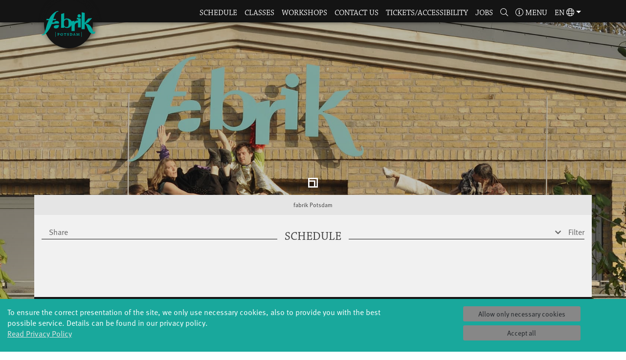

--- FILE ---
content_type: text/html; charset=UTF-8
request_url: https://www.fabrikpotsdam.de/events/2024/9
body_size: 19008
content:
<!DOCTYPE html>
<html lang="en">
<head>
    <meta charset="utf-8"/>
    <title>fabrik Potsdam / </title>

<meta content='width=device-width, maximum-scale=1.0' name='viewport'>

<!-- CSS -->

<link rel="stylesheet" href="/css2/styles.css?version=8dee5">
<link rel="stylesheet" type="text/css" href="/css/slick/slick.css"/>
<link rel="stylesheet" type="text/css" href="/css/slick/slick-theme.css"/>
<link rel="stylesheet" type="text/css" href="/css/ekko-lightbox.css"/>

<!-- JavaScript -->
<script src="/js/jquery-3.3.1.min.js"></script>
<script src="/js/popper.min.js"></script>
<script src="/js/bootstrap.bundle.js"></script>
<script src="/js/slick.min.js"></script>
<script src="/js/ekko-lightbox.js"></script>
<script src="/js/template.js?version=8dee5"></script>
	<style>		
		/* #pagecover {
				background: url('/assets/bg/default.jpg') center center;
		} */
	</style>

<link rel="shortcut icon" href="/favicon.ico">
<link rel="icon" type="image/png" href="/assets/favicon-32px.png" sizes="32x32">
<link rel="icon" type="image/png" href="/assets/favicon-96px.png" sizes="96x96">
<link rel="apple-touch-icon" sizes="180x180" href="/assets/apple-touch-icon.png">
<meta name="msapplication-TileColor" content="#ffffff">
<meta name="msapplication-TileImage" content="/assets/mstile-144x144.png">

<!-- Meta Data -->
<meta name="description" content="fabrik Potsdam, Internationales Zentrum für Tanz und Bewegungskunst – International Theater for dance and movement art">
<meta name="keywords" content="fabrik, Theater, Tanz, Tanzkurs, Tanzkurse, kurse, kurs, Workshop, Aufführung,  yoga, pilates, cantienica, schiffbauergasse, Musik, Tanztage, Potsdam, dance, theatre, dance classes, music, festival, kinder, kids">

<!-- Open Graph -->
<meta property="og:title" 			content="fabrik Potsdam / " />
<meta property="og:description" content="" />
<meta property="og:locale" 			content="de_DE" />
<meta property="og:url" 				content="https://www.fabrikpotsdam.de/events/2024/9" />
<meta property="og:image" 			content="https://www.fabrikpotsdam.de/assets/bg/default.jpg" />
<meta property="og:site_name" 	content="fabrik Potsdam" />
<script>
	var og = {
		'title' 			: "fabrik Potsdam / ",
		'description' : "",
		'locale' 			: "de_DE",
		'url' 				: "https://www.fabrikpotsdam.de/events/2024/9",
		'image' 			: "https://www.fabrikpotsdam.de/assets/bg/default.jpg",
		'site_name' 	: "fabrik Potsdam",
		'hashtags' 		: "fabrikpotsdam"
	};
</script>
</head>
<body class="">
    <div id="pagecover"><img src="/assets/bg/default.jpg"></div>

<div class="container-fluid fixed-top" id="topbar"  data-spy="affix" data-offset-top="0" data-offset-bottom="200">

	<nav id="mainmenu" class="navbar navbar-light navbar-expand-lg sticky-fixed-top">
	  <div class="container">
	    <!-- Brand and toggle get grouped for better mobile display -->
	    <div class="navbar-header">
	      <a class="navbar-brand fabrik-logo" href="/">
		      <img src="/assets/fabrik_header.svg">
				</a>
			</div>
			
			<button class="navbar-toggler float-right" type="button" data-toggle="collapse" data-target="#main-navbar-collapse" aria-controls="navbarNav" aria-expanded="false" aria-label="Toggle navigation">
				<i class="fal fa-bars"></i>
			</button>

	    <!-- Collect the nav links, forms, and other content for toggling -->
	    <div class="collapse navbar-collapse  justify-content-end" id="main-navbar-collapse">
	      <ul class="nav" id="navigation">
																		
								<li class="nav-item " id="minical-trigger">
									<a href="/schedule" class="nav-link">Schedule</a>
										<div id="minical-container" style="display:none;">
											<div class="minical-content"></div>
										</div>
								</li>
							
																										<li class="nav-item "><a href="/courses" class="nav-link">Classes</a></li>
							
																									<li class="nav-item "><a href="/workshops" class="nav-link">Workshops</a></li>
							
																									<li class="nav-item "><a href="/en/ContactEN" class="nav-link">Contact us</a></li>
							
																									<li class="nav-item "><a href="/en/tickets" class="nav-link">Tickets/Accessibility</a></li>
							
																									<li class="nav-item "><a href="/en/jobs" class="nav-link">Jobs</a></li>
							
																
					<li class="nav-item dropleft search-box">
						<a href="#" class="nav-link dropdown-toggle" data-toggle="dropdown" role="button" aria-haspopup="true" aria-expanded="false"><i class="fal fa-search" aria-hidden="true"></i></a>
						<form action="/search" method="POST" class="dropdown-menu m-0 p-0" id="search-box">
							<div class="input-group input-group-lg">
								<input name="q" type="text" class="form-control" placeholder="What are you searching for?" aria-label="Suche" aria-describedby="Seiteninhalte durchsuchen">
								<div class="input-group-append">
									<button type="submit" class="input-group-text btn btn-default" aria-label="Suche starten">
										<i class="fal fa-search"></i>
									</button>
								</div>
							</div>
							<div id="search-box-results" style="display:none;">
								<div class="results-content"></div>
							</div>
						</form>
					</li>
					
					<li class="nav-item info" id="link-to-footer"><a href="#footer" class="nav-link"><i class="fal fa-info-circle"></i> Menu</a></li>

					<li class="nav-item dropdown language-switch">
	          <a href="#" class="nav-link dropdown-toggle" data-toggle="dropdown" role="button" aria-haspopup="true" aria-expanded="false">en <i class="fal fa-globe"></i></a>
	          <ul class="dropdown-menu dropdown-menu-right">
	            <li><a href="/language/de">Deutsch</a></li>
	            <li><a href="/language/en">English</a></li>
	          </ul>
					</li>
				</ul>

			</div><!-- /.navbar-collapse -->

	  </div><!-- /.container-fluid -->
	</nav>

</div>



      
<div id="bgcover" class="container h-100">
	<div class="row align-items-center justify-content-center align-middle">
		<div class="col-12 toptext">
					</div>
	</div>

	<div id="bgcover-view-toggle">
		<!-- a href="#"><img src="/assets/icon-open.svg" width="40" height="40" title="zoom image"></a -->
		<a href="#"><svg id="Ebene_1" class="toggle-icon" data-name="Ebene 1" xmlns="http://www.w3.org/2000/svg" viewBox="0 0 40 40" style="max-height: 40px; width: auto;"><title>icon-open</title><path d="M0,0H40V40H0ZM5.27,10.52H29.48V34.73h5.27V5.27H5.27Zm0,24.21H24.21V15.79H5.27Z"/></svg></a>
	</div>
</div>    <div id="background-filter"></div>
  



<div class="container" id="breadcrumb">
  <div class="row justify-content-center">
    <ol class="col-md-12 breadcrumb">
      																		<li><a href="/">fabrik Potsdam</a></li>
							
									      				          </ol>
  </div>
</div>




<div class="container" id="pageheader">
  <div class="row">
    <div class="col-6 col-xs-2 col-md-4 order-1 order-md-0 tools">
      <a name="breadcrumb"></a>
      <ul class="tools list-inline">
        <li><a href="#" class="openSharebox"><i class="fal fa-share d-xl-none" aria-hidden="true"></i> <span class="d-none d-xl-inline">Share</span></a></li>
        

        
        
        
                      </ul>
    </div>
    <div class="col-md-4 col-xs-8 order-0 order-md-1 title">
      <span>Schedule</span>
    </div>
    <div class="col-6 col-xs-2 col-md-4 order-2 order-md-2 filter" id="filter">
      
<a href="#" class="">Filter</a>
<div id="filter-box" class="hidden" hidden>
  <div class="triangle"></div>
  <div class="inner">
    <div class="filtercategory category">
      <div class="title">Programm</div>
      <ul>
                  <li class="active"><a href="/events">Schedule</a></li>
                  <li class=""><a href="/workshops">Workshops</a></li>
                  <li class=""><a href="/courses">Classes</a></li>
                
      </ul>
    </div>
    <div class="filtercategory month">
      <div class="title">Monat</div>
      <ul>
                  <li class=""><a href="/events/2026/1">January</a></li>
                  <li class=""><a href="/events/2026/2">February</a></li>
                  <li class=""><a href="/events/2026/3">March</a></li>
                  <li class=""><a href="/events/2026/4">April</a></li>
                  <li class=""><a href="/events/2026/5">May</a></li>
                  <li class=""><a href="/events/2026/6">June</a></li>
                  <li class=""><a href="/events/2026/7">July</a></li>
                  <li class=""><a href="/events/2026/8">August</a></li>
                  <li class="active"><a href="/events/">September</a></li>
                  <li class=""><a href="/events/2026/10">October</a></li>
                  <li class=""><a href="/events/2026/11">November</a></li>
                  <li class=""><a href="/events/2026/12">December</a></li>
              </ul>
    </div>
    <div class="filtercategory genre">
      <div class="title">Genre</div>
      <ul>
                  <li class=""><a href="/events/genre/1">Dance / performance</a></li>
                  <li class=""><a href="/events/genre/4">Dance and movement</a></li>
                  <li class=""><a href="/events/genre/6">Concert</a></li>
                  <li class=""><a href="/events/genre/7">Party</a></li>
                  <li class=""><a href="/events/genre/8">Exhibition</a></li>
                  <li class=""><a href="/events/genre/9">New Circus</a></li>
                  <li class=""><a href="/events/genre/10">Dance for young audience</a></li>
              </ul>
    </div>
    
  </div>
</div>

    </div>
  </div>
</div>
<section id="content" class="content">
  	

		<div class="container" id="events">

<header class="container" id="contentheader">

  <h1></h1>

</header>
<article class="container" id="maincontent">

	<p></p>

</article>

</div>
	
	</section>



    <footer class="container" id="footer">
	<section id="footernav" class="container">
		<div class="row">
			<div class="col-6 col-sm-4 col-md-2 offset-0 offset-md-1 mb-4 mb-md-0">
				<h3>Formats</h3>
<ul class="footer-programm">
			<li class=""><a href="/format/81" >Global Bodies</a></li>
			<li class=""><a href="/format/90" >Jazz festival</a></li>
			<li class=""><a href="/format/67" >Art &amp; Climate</a></li>
			<li class=""><a href="/format/96" >Made in Potsdam</a></li>
			<li class=""><a href="/format/97" >HavelHop</a></li>
			<li class=""><a href="/format/75" >Potsdamer Tanztage</a></li>
			<li class=""><a href="/format/5" >Swingtee</a></li>
			<li class=""><a href="/format/15" >Tango Café</a></li>
			<li class=""><a href="/format/80" >Sound(g)arten</a></li>
			<li class=""><a href="/format/65" >Wort(g)arten</a></li>
			<li class=""><a href="/format/82" >JazzLab</a></li>
	</ul> 
			</div>
			<div class="col-6 col-sm-4 col-md-2 mb-4 mb-md-0">
				<h3>Education</h3>
<ul class="footer-programm">
			<li class=""><a href="/format/56" >YouthDanceCompany</a></li>
			<li class=""><a href="/en/schools" >Schools &amp; kindergartens</a></li>
			<li class=""><a href="/format/72" >Tanzintensive</a></li>
			<li class=""><a href="/en/scholarships" >Scholarships</a></li>
			<li class=""><a href="/bios/teacher" >Teachers</a></li>
			<li class=""><a href="/format/77" >Erasmus+</a></li>
	</ul> 
			</div>
			<div class="col-6 col-sm-4 col-md-2 mb-4 mb-md-0">
				<h3>Production</h3>
<ul class="footer-programm">
			<li class=""><a href="/format/6" >Explore Dance</a></li>
			<li class=""><a href="/format/13" >Étape Danse</a></li>
			<li class=""><a href="/format/14" >Residencies</a></li>
			<li class=""><a href="/format/12" >Studio Québec</a></li>
			<li class=""><a href="/format/74" >Tanz Weit Draußen</a></li>
			<li class=""><a href="/en/fabrikcompanyen" >fabrik Company</a></li>
			<li class=""><a href="/format/54" >Dance initiative</a></li>
			<li class=""><a href="/format/28" >DiR - Dance in Residence</a></li>
	</ul> 
			</div>
			<div class="col-6 col-sm-4 col-md-2 mb-4 mb-md-0">
				<h3>About Us</h3>
<ul class="footer-programm">
			<li class=""><a href="/en/profile" >Profile</a></li>
			<li class=""><a href="/en/history" >History</a></li>
			<li class=""><a href="/en/figures" >Facts &amp; figures</a></li>
			<li class=""><a href="/en/sponsors" >Sponsors/networks</a></li>
			<li class=""><a href="/en/teamEN" >Team</a></li>
			<li class=""><a href="/en/sustainability" >Sustainability</a></li>
	</ul> 
			</div>
			<div class="col-6 col-sm-4 col-md-2 mb-4 mb-md-0">
				<h3>Service</h3>
<ul class="footer-programm">
			<li class=""><a href="/en/ticketsEN" >Tickets &amp; accessibility</a></li>
			<li class=""><a href="https://fabrikgastronomie.de" target="_self">Catering</a></li>
			<li class=""><a href="/en/findus" >How to find us</a></li>
			<li class=""><a href="/en/rent" >Space rental</a></li>
			<li class=""><a href="/en/contact" >Contact us</a></li>
			<li class=""><a href="/en/privacy-policy" >Privacy Policy</a></li>
			<li class=""><a href="/en/imprint_2020" >Imprint</a></li>
			<li class=""><a href="/en/press" >Press &amp; Documentations</a></li>
	</ul> 
			</div>
		</div>
	</section>
	<div class="container" id="footer-logo">
		<div class="col-md-12 text-center"><a href="/"><img src="/assets/fabrik_footer.svg" class="img-responsive" alt="Logo"></a></div>		
	</div>

	<section id="newsletter" class="container">
	  <div class="col-md-4 offset-md-4 text-center">
      <h3>Newsletter</h3>
      <div class="form-group">
        <!-- a href="https://subscribe.newsletter2go.com/?n2g=nwfqt693-cowwy8df-gex" target="_blank" class="btn">abonnieren</a -->
        <button data-toggle="modal" data-target="#newsletter_modal" class="btn btn-link open-modal">Sign in</button>
      </div>
	  </div>
		<!-- Modal -->
		<div class="modal fade" id="newsletter_modal" tabindex="-1" role="dialog" aria-labelledby="myModalLabel">
			<div class="modal-dialog modal-lg" role="document">
				<div class="modal-content">
					<div class="modal-header">
						<h5 class="modal-title">Newsletter</h5>
						<button type="button" class="close" data-dismiss="modal" aria-label="Close">
							<span aria-hidden="true">&times;</span>
						</button>
					</div>
					<div class="modal-body">
						<div id="newsletter_notice">
							<p></p>
							<button id="newsletter_notice_confirm" class="btn btn-success"></button>
						</div>
						<iframe id="newsletter_iframe" src="" rel="https://subscribe.newsletter2go.com/?n2g=nwfqt693-cowwy8df-gex"></iframe>
					</div>
					
				</div>
			</div>
		</div>
	</section>
	<div id="partner">
	  <div class="partner">
	    <div class="partner-row">
	      <div class="logo"><a href="https://www.brandenburg.de/" target="_blank"><img src="/assets/partner-footer/Brandenburg.png"></a></div>
	      <div class="logo"><a href="https://www.potsdam.de/" target="_blank"><img src="/assets/partner-footer/Potsdam-2019.png"></a></div>
	      	      <div class="logo"><a href="https://www.kulturradio.de/" target="_blank"><img src="/assets/partner-footer/rbb-kultur.png"></a></div>
	      <div class="logo"><a href="http://www.schiffbauergasse.de/" target="_blank"><img src="/assets/partner-footer/Schiffbauergasse.png"></a></div>
	    </div>
	    <div class="partner-row pt-3 px-3">
	      <div class="logo"><a href="http://www.kulturstaatsministerin.de" target="_blank"><img src="/assets/partner-footer/BundKulturh75.png"></a></div>
	      <div class="logo"><a href="https://www.soziokultur.de" target="_blank"><img src="/assets/partner-footer/BVSozioh75.png"></a></div>
	      <div class="logo"><a href="https://www.neustartkultur.de" target="_blank"><img src="/assets/partner-footer/NeuStarth75.png"></a></div>
	    </div>
	  </div>
	</div>

</footer>

<div class="container" id="copyright">
	<div class="row">
		<div class="col-md-12 text-center">
			<a href="https://www.hellograph.de/" title="HELLOGRAPH – Designkollektiv – Potsdam, Berlin, Dresden" target="_blank">HELLOGRAPH</a> | <a href="#">Vektorschmied</a>
		</div>
	</div>
</div>
      <div id="cookienote" style="display:none;">
    <div class="row d-block d-md-flex">
      <div class="col-12 col-md-8">
        To ensure the correct presentation of the site, we only use necessary cookies, also to provide you with the best possible service. Details can be found in our privacy policy.<br>
        <a href="/de/impressum">Read Privacy Policy</a>
      </div>
      <div class="col-12 col-md-4 text-center">
        <button class="closenote btn btn-sm mb-2">Allow only necessary cookies</button>
        <button class="accept btn btn-sm mb-2">Accept all</button>
      </div>
    </div>
  </div>

    <div id="sharebox" class="hidden" hidden>
	<div class="inner">
		<div class="title">Share</div>
		<div class="set">
										<div class="item">
					<a href="#" target="_blank" data-url="https://www.facebook.com/sharer.php?s=100&amp;p[url]={url}&amp;p[images][0]={img}&amp;p[title]={title}&amp;p[summary]={desc}"><i class="fab fa-facebook fa-3x"></i><span class="sr-only"> Facebook</span></a>
				</div>
													<div class="item">
					<a href="#" target="_blank" data-url="https://twitter.com/intent/tweet?url={url}&amp;text={title}&amp;via={via}&amp;hashtags={hashtags}"><i class="fab fa-twitter fa-3x"></i><span class="sr-only"> Twitter</span></a>
				</div>
													<div class="item">
					<a href="#" target="_blank" data-url="https://pinterest.com/pin/create/bookmarklet/?media={img}&amp;url={url}&amp;description={title}"><i class="fab fa-pinterest fa-3x"></i><span class="sr-only"> Pinterest</span></a>
				</div>
													<div class="item">
					<a href="#" target="_blank" data-url="whatsapp://send?text={url}"><i class="fab fa-whatsapp fa-3x"></i><span class="sr-only"> WhatsApp</span></a>
				</div>
													<div class="item">
					<a href="#" target="_blank" data-url="https://www.instagram.com/fabrikpotsdam/"><i class="fab fa-instagram fa-3x"></i><span class="sr-only"> Instagram</span></a>
				</div>
								</div>
		<div class="close"><i class="fal fa-times"></i><span class="sr-only"></span></div>
	</div>
</div>
    <div id="externalcookie" class="hidden" hidden>
	<div class="inner">
		<div class="title">External Content</div>
		<div class="notice row">
			<div class="info vimeo col-12 mb-3" hidden>The video is provided by the external video provider <strong>Vimeo</strong>. To display it we need your consent.</div>
			<div class="info youtube col-12 mb-3" hidden>The video is provided by the external video provider <strong>Youtube</strong>. To display it we need your consent.</div>
			<div class="info fitogram col-12 mb-3" hidden>The course program is provided by the external provider <strong>Fitogram</strong>. To display the courses we need your consent.</div>
			<div class="info default col-12 mb-3" hidden>This content is provided by an external provider. To display it, we need your consent.</div>
			<div class="col-6">
				<button class="reject btn btn-secondary">Reject</button>
			</div>
			<div class="col-6 text-right">
				<button class="accept btn btn-primary">Show Content</button>
			</div>
		</div>
		<div class="close"><i class="fal fa-times"></i><span class="sr-only"></span></div>
	</div>
</div>
    
    

</body>
</html>


--- FILE ---
content_type: text/css;charset=utf-8
request_url: https://use.typekit.net/ueq8wwv.css
body_size: 737
content:
/*
 * The Typekit service used to deliver this font or fonts for use on websites
 * is provided by Adobe and is subject to these Terms of Use
 * http://www.adobe.com/products/eulas/tou_typekit. For font license
 * information, see the list below.
 *
 * chaparral-pro:
 *   - http://typekit.com/eulas/00000000000000003b9aee4e
 *   - http://typekit.com/eulas/00000000000000003b9aee4d
 *   - http://typekit.com/eulas/00000000000000003b9aee52
 *   - http://typekit.com/eulas/00000000000000003b9aee50
 * ff-meta-web-pro:
 *   - http://typekit.com/eulas/0000000000000000773599c7
 *   - http://typekit.com/eulas/0000000000000000773599cd
 *   - http://typekit.com/eulas/0000000000000000773599ca
 *
 * © 2009-2026 Adobe Systems Incorporated. All Rights Reserved.
 */
/*{"last_published":"2021-09-22 11:50:01 UTC"}*/

@import url("https://p.typekit.net/p.css?s=1&k=ueq8wwv&ht=tk&f=4648.4649.4650.6905.6906.6907.6912&a=856238&app=typekit&e=css");

@font-face {
font-family:"ff-meta-web-pro";
src:url("https://use.typekit.net/af/37c53a/0000000000000000773599c7/30/l?primer=7fa3915bdafdf03041871920a205bef951d72bf64dd4c4460fb992e3ecc3a862&fvd=i4&v=3") format("woff2"),url("https://use.typekit.net/af/37c53a/0000000000000000773599c7/30/d?primer=7fa3915bdafdf03041871920a205bef951d72bf64dd4c4460fb992e3ecc3a862&fvd=i4&v=3") format("woff"),url("https://use.typekit.net/af/37c53a/0000000000000000773599c7/30/a?primer=7fa3915bdafdf03041871920a205bef951d72bf64dd4c4460fb992e3ecc3a862&fvd=i4&v=3") format("opentype");
font-display:auto;font-style:italic;font-weight:400;font-stretch:normal;
}

@font-face {
font-family:"ff-meta-web-pro";
src:url("https://use.typekit.net/af/9f5d07/0000000000000000773599cd/30/l?primer=7fa3915bdafdf03041871920a205bef951d72bf64dd4c4460fb992e3ecc3a862&fvd=n7&v=3") format("woff2"),url("https://use.typekit.net/af/9f5d07/0000000000000000773599cd/30/d?primer=7fa3915bdafdf03041871920a205bef951d72bf64dd4c4460fb992e3ecc3a862&fvd=n7&v=3") format("woff"),url("https://use.typekit.net/af/9f5d07/0000000000000000773599cd/30/a?primer=7fa3915bdafdf03041871920a205bef951d72bf64dd4c4460fb992e3ecc3a862&fvd=n7&v=3") format("opentype");
font-display:auto;font-style:normal;font-weight:700;font-stretch:normal;
}

@font-face {
font-family:"ff-meta-web-pro";
src:url("https://use.typekit.net/af/52375b/0000000000000000773599ca/30/l?primer=7fa3915bdafdf03041871920a205bef951d72bf64dd4c4460fb992e3ecc3a862&fvd=n4&v=3") format("woff2"),url("https://use.typekit.net/af/52375b/0000000000000000773599ca/30/d?primer=7fa3915bdafdf03041871920a205bef951d72bf64dd4c4460fb992e3ecc3a862&fvd=n4&v=3") format("woff"),url("https://use.typekit.net/af/52375b/0000000000000000773599ca/30/a?primer=7fa3915bdafdf03041871920a205bef951d72bf64dd4c4460fb992e3ecc3a862&fvd=n4&v=3") format("opentype");
font-display:auto;font-style:normal;font-weight:400;font-stretch:normal;
}

@font-face {
font-family:"chaparral-pro";
src:url("https://use.typekit.net/af/9da37c/00000000000000003b9aee4e/27/l?primer=7cdcb44be4a7db8877ffa5c0007b8dd865b3bbc383831fe2ea177f62257a9191&fvd=n4&v=3") format("woff2"),url("https://use.typekit.net/af/9da37c/00000000000000003b9aee4e/27/d?primer=7cdcb44be4a7db8877ffa5c0007b8dd865b3bbc383831fe2ea177f62257a9191&fvd=n4&v=3") format("woff"),url("https://use.typekit.net/af/9da37c/00000000000000003b9aee4e/27/a?primer=7cdcb44be4a7db8877ffa5c0007b8dd865b3bbc383831fe2ea177f62257a9191&fvd=n4&v=3") format("opentype");
font-display:auto;font-style:normal;font-weight:400;font-stretch:normal;
}

@font-face {
font-family:"chaparral-pro";
src:url("https://use.typekit.net/af/6d0ba6/00000000000000003b9aee4d/27/l?primer=7cdcb44be4a7db8877ffa5c0007b8dd865b3bbc383831fe2ea177f62257a9191&fvd=i4&v=3") format("woff2"),url("https://use.typekit.net/af/6d0ba6/00000000000000003b9aee4d/27/d?primer=7cdcb44be4a7db8877ffa5c0007b8dd865b3bbc383831fe2ea177f62257a9191&fvd=i4&v=3") format("woff"),url("https://use.typekit.net/af/6d0ba6/00000000000000003b9aee4d/27/a?primer=7cdcb44be4a7db8877ffa5c0007b8dd865b3bbc383831fe2ea177f62257a9191&fvd=i4&v=3") format("opentype");
font-display:auto;font-style:italic;font-weight:400;font-stretch:normal;
}

@font-face {
font-family:"chaparral-pro";
src:url("https://use.typekit.net/af/20a4c3/00000000000000003b9aee52/27/l?primer=7cdcb44be4a7db8877ffa5c0007b8dd865b3bbc383831fe2ea177f62257a9191&fvd=n7&v=3") format("woff2"),url("https://use.typekit.net/af/20a4c3/00000000000000003b9aee52/27/d?primer=7cdcb44be4a7db8877ffa5c0007b8dd865b3bbc383831fe2ea177f62257a9191&fvd=n7&v=3") format("woff"),url("https://use.typekit.net/af/20a4c3/00000000000000003b9aee52/27/a?primer=7cdcb44be4a7db8877ffa5c0007b8dd865b3bbc383831fe2ea177f62257a9191&fvd=n7&v=3") format("opentype");
font-display:auto;font-style:normal;font-weight:700;font-stretch:normal;
}

@font-face {
font-family:"chaparral-pro";
src:url("https://use.typekit.net/af/21d580/00000000000000003b9aee50/27/l?primer=7cdcb44be4a7db8877ffa5c0007b8dd865b3bbc383831fe2ea177f62257a9191&fvd=i6&v=3") format("woff2"),url("https://use.typekit.net/af/21d580/00000000000000003b9aee50/27/d?primer=7cdcb44be4a7db8877ffa5c0007b8dd865b3bbc383831fe2ea177f62257a9191&fvd=i6&v=3") format("woff"),url("https://use.typekit.net/af/21d580/00000000000000003b9aee50/27/a?primer=7cdcb44be4a7db8877ffa5c0007b8dd865b3bbc383831fe2ea177f62257a9191&fvd=i6&v=3") format("opentype");
font-display:auto;font-style:italic;font-weight:600;font-stretch:normal;
}

.tk-ff-meta-web-pro { font-family: "ff-meta-web-pro",sans-serif; }
.tk-chaparral-pro { font-family: "chaparral-pro",serif; }
.tk-ff-meta-correspondence-web-p { font-family: "ff-meta-correspondence-web-p",sans-serif; }


--- FILE ---
content_type: image/svg+xml
request_url: https://www.fabrikpotsdam.de/assets/fabrik_header.svg
body_size: 4997
content:
<?xml version="1.0" encoding="utf-8"?>
<!-- Generator: Adobe Illustrator 21.1.0, SVG Export Plug-In . SVG Version: 6.00 Build 0)  -->
<svg version="1.1" id="Ebene_1" xmlns="http://www.w3.org/2000/svg" xmlns:xlink="http://www.w3.org/1999/xlink" x="0px" y="0px"
	 viewBox="0 0 131 119" style="enable-background:new 0 0 131 119;" xml:space="preserve">
<style type="text/css">
	.st0{fill:#141414;}
	.st1{fill:#00A89C;}
</style>
<g>
	<path class="st0" d="M65.5,119c32.9,0,59.5-26.6,59.5-59.5S98.4,0,65.5,0S6,26.6,6,59.5S32.7,119,65.5,119"/>
	<g>
		<g>
			<path class="st1" d="M91.6,35.8c-1.8,0-4,1.5-4,4s2.2,4.2,4.1,4.2s3.9-1.9,3.9-4S93.7,35.8,91.6,35.8z"/>
		</g>
		<g>
			<rect x="33.4" y="79.1" class="st1" width="0.8" height="11.8"/>
		</g>
		<g>
			<rect x="97" y="79.1" class="st1" width="0.8" height="11.8"/>
		</g>
		<g>
			<path class="st1" d="M91.9,82.8C91.9,82.7,91.9,82.7,91.9,82.8l0.6-0.1c0-0.3,0-0.5,0-0.7h-2.1c-0.5,1.3-1.1,2.9-1.6,4.3h-0.1
				c-0.5-1.4-1.1-3.2-1.6-4.3h-2.3c0,0.2,0,0.5,0,0.7h0.6c0,1.3,0,3.1,0,4.5l0,0h-0.6V88h1.1h1.3v-0.7h-0.8c0-1.2,0-2.6,0-3.9h0.1
				c0.6,1.7,1.2,3.1,1.7,4.3c0.3,0,0.6,0,0.7,0c0.5-1.1,1.1-2.4,1.8-4.3h0.1c0,1.2,0,2.6,0,3.8l0,0h-0.7c0,0.2,0,0.5,0,0.7h1.3h1.2
				c0-0.2,0-0.5,0-0.7H92C91.9,85.8,91.9,84.1,91.9,82.8z"/>
		</g>
		<g>
			<path class="st1" d="M73.6,82.4c-0.5-0.3-1.2-0.5-2.4-0.5c-0.8,0-1.6,0-2.3,0c0,0.2,0,0.4,0,0.7h0.7v4.5l0,0H69V88h1.3
				c0.3,0,0.8,0,1.3,0c0.8,0,1.6-0.2,2.2-0.6c0.8-0.5,1.3-1.5,1.3-2.7C75,83.7,74.4,82.8,73.6,82.4z M72.9,86.8
				c-0.4,0.4-0.9,0.5-1.5,0.5c-0.4,0-0.5-0.1-0.5-0.3v-4.3c0.1,0,0.2,0,0.4,0c0.6,0,1.1,0.1,1.5,0.5c0.6,0.5,0.8,1.1,0.8,2
				C73.6,85.6,73.3,86.4,72.9,86.8z"/>
		</g>
		<g>
			<path class="st1" d="M64.9,84.4c-1-0.4-1.3-0.5-1.3-1c0-0.2,0.1-0.4,0.3-0.6c0.2-0.2,0.5-0.2,0.8-0.2c0.2,0,0.5,0.1,0.6,0.2
				c0,0,0,0,0.1,0.1l0.2,0.9c0.3,0,0.6-0.1,0.8-0.1c0-0.5-0.1-1.1-0.1-1.6c-0.2-0.1-0.8-0.2-1.4-0.2c-0.9,0-1.6,0.2-2,0.5
				s-0.6,0.8-0.6,1.3c0,0.9,0.7,1.4,1.6,1.7c0.8,0.3,1.3,0.5,1.3,1.1c0,0.2-0.1,0.4-0.2,0.6c-0.2,0.2-0.6,0.3-1,0.3
				c-0.3,0-0.6-0.1-0.8-0.2l-0.1-0.1l-0.1-1c-0.3,0-0.6,0.1-0.8,0.1c0.1,0.6,0.1,1.1,0.2,1.7c0.4,0.1,1.1,0.2,1.6,0.2
				c1,0,1.6-0.2,2-0.5s0.6-0.8,0.6-1.4C66.5,85.3,65.9,84.8,64.9,84.4z"/>
		</g>
		<g>
			<path class="st1" d="M51.1,82.4c-0.5-0.4-1.1-0.5-1.8-0.5c-0.8,0-1.4,0.1-2,0.5c-0.7,0.5-1.4,1.5-1.4,2.7c0,1,0.3,1.8,0.9,2.3
				c0.5,0.5,1.2,0.8,2.1,0.8l0,0c1,0,1.7-0.3,2.3-0.8c0.7-0.6,1-1.6,1-2.5C52.2,83.8,51.8,82.8,51.1,82.4z M50.3,86.8
				c-0.3,0.4-0.8,0.5-1.1,0.5l0,0c-0.4,0-0.8-0.1-1.1-0.5c-0.4-0.5-0.6-1.1-0.6-1.9c0-0.9,0.3-1.6,0.6-1.9s0.7-0.5,1.1-0.5
				c0.5,0,0.9,0.2,1.2,0.6c0.3,0.5,0.5,1.1,0.5,1.8C50.8,85.8,50.6,86.4,50.3,86.8z"/>
		</g>
		<g>
			<path class="st1" d="M80.4,81.9c-0.5,0-0.9,0-1.1,0c-0.7,1.6-1.5,3.7-2.2,5.3c0,0,0,0-0.1,0h-0.5c0,0.2,0,0.5,0,0.7h0.9h1.4
				c0-0.2,0-0.5,0-0.7H78c0.1-0.3,0.2-0.7,0.3-0.9h2.2c0,0,0,0,0.1,0c0.1,0.2,0.2,0.6,0.3,0.8v0.1h-0.6c0,0.3,0,0.5,0,0.7h1.5h1.1
				c0-0.2,0-0.5,0-0.7h-0.5C81.8,85.7,81,83.5,80.4,81.9z M78.8,85.6C78.7,85.6,78.7,85.6,78.8,85.6c0.2-0.7,0.6-1.6,0.9-2.4h0.1
				c0.3,0.8,0.6,1.7,0.8,2.4H78.8z"/>
		</g>
		<g>
			<path class="st1" d="M59,82h-1.7h-1.8c-0.4,0-0.7,0-1,0c0,0.6-0.1,1.2-0.1,1.9c0.3,0,0.6,0,0.9,0.1l0.2-0.9
				c0-0.1,0.1-0.2,0.2-0.2c0.2,0,0.4,0,0.9,0v4.5l0,0h-0.8c0,0.2,0,0.5,0,0.7c0.5,0,1,0,1.5,0s1,0,1.4,0c0-0.2,0-0.5,0-0.7h-0.8
				v-4.5c0.5,0,0.7,0,0.9,0S59,83,59,83.1l0.2,0.9c0.3,0,0.6,0,0.9-0.1c0-0.7-0.1-1.3-0.1-1.9C59.7,81.9,59.4,81.9,59,82z"/>
		</g>
		<g>
			<path class="st1" d="M42.5,82.1c-0.5-0.2-1-0.2-1.6-0.2c-0.7,0-1.5,0-2.1,0c0,0.2,0,0.5,0,0.7h0.6v4.5l0,0h-0.6
				c0,0.2,0,0.5,0,0.7H40h1.7v-0.7h-1v-1.4c0.1,0,0.3,0,0.5,0c0.5,0,1-0.1,1.4-0.3c0.6-0.3,1.2-0.9,1.2-1.8
				C43.7,83,43.3,82.3,42.5,82.1z M41.9,84.9c-0.2,0.2-0.5,0.2-0.8,0.2c-0.2,0-0.4,0-0.4-0.1v-2.3c0.1,0,0.2,0,0.4,0
				c0.8,0,1.4,0.4,1.4,1.2C42.4,84.3,42.2,84.6,41.9,84.9z"/>
		</g>
		<g>
			<path class="st1" d="M85.6,48.6h3.1v2.5c-6.6,0-7.2,2.6-8.5,4.1v-3.5L73,53c0,0-2.5-6.8-11.5-6.8c-0.4,0-3.8-0.3-6.3,2.7V35.7
				c0-1.5,0.1-2.7,0.1-2.7l-7.5,2.3c0,0,0,25.7,0,27.1s-0.5,6.5-0.5,6.5h7.5v-2.5c0,0,1.6,3,7.2,3c3.7,0,8.3-1.7,10.9-6.9v14.3h7.7
				c0,0,0-10.7,0-12.5c0-1.8,0.8-7.8,8.2-7.8V68h6.9V46.4L86.4,44L85.6,48.6z M60.7,67c-3.7,0-6.1-2.7-6.1-5.7c0-3,0-4.8,0-7
				c0-2.3,2.5-5.7,6.4-5.7c2.1,0,4.7,1.1,4.7,6.4s0,4,0,6.7C65.7,64.5,64.4,67,60.7,67z"/>
		</g>
		<g>
			<path class="st1" d="M36.3,52.4c-5.2,0-5.3,3.2-5.3,3.2l-4.8,0.1l1.7-5.4h6.5l0.9-3h-6.5C34,29,38.7,29.9,39.2,29.9
				s1.9-0.7,1.9-1.3c0-0.6-1.6-0.5-1.6-0.5c-5.3,0-16.4,8.6-20.9,19.2h-6.3l-0.8,3h5.9c-2.1,4.6-4.6,11.5-6.4,18.3
				C8.2,79.2,6.2,84.9,1.9,85.1c-1.9,0.1-1.8,1-1.8,1c0,1,1.6,0.9,1.6,0.9c8.9,0,18.8-15.6,22.8-26.6c2.4-1.6,18.1-2,18.1-2
				C42.7,54.3,41.5,52.4,36.3,52.4z"/>
		</g>
		<g>
			<path class="st1" d="M130.1,76.6l-1.3,0.5c0.4,1,1.1,2.7-0.6,2.7c-5.2,0-2.8-17.9-20.5-21.4l6.2-2.6l9.2-10.7l-9.6,1.4l-8.3,10.4
				V32.6l-7.6-1.5l-0.1,41.3h7.6V59.9c6.7,0,6.4,23.4,20.4,23.4c3,0,5.1-0.6,5.1-2.9C130.8,78.2,130.1,76.6,130.1,76.6z"/>
		</g>
		<g>
			<path class="st1" d="M42.4,62.2c0,0-12.7-1-12.7,4.5c0,4,5.3,3.8,5.3,3.8S42.4,71.2,42.4,62.2z"/>
		</g>
	</g>
</g>
</svg>
